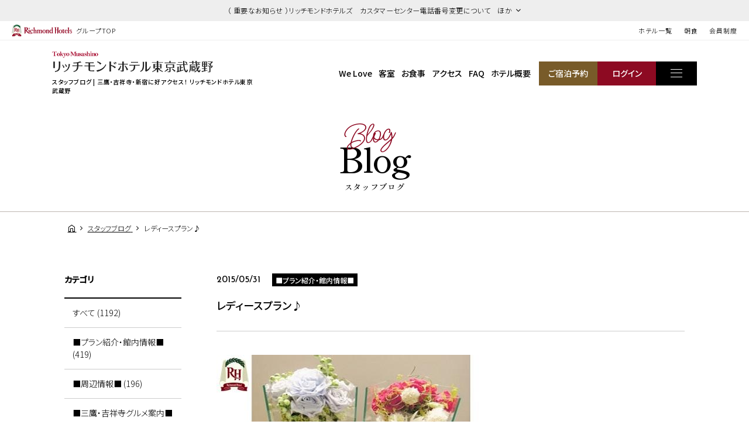

--- FILE ---
content_type: text/html; charset=UTF-8
request_url: https://richmondhotel.jp/musashino/blog/3851/?y=2015&m=5
body_size: 94468
content:
<!DOCTYPE html>
<html class="mouse lower modern chrome" lang="ja">
<head prefix="og: http://ogp.me/ns# fb: http://ogp.me/ns/fb# website: http://ogp.me/ns/website#">
	<meta charset="utf-8">
	<title>レディースプラン♪ | 【三鷹・新宿に好アクセス】リッチモンドホテル 東京武蔵野 【公式】</title>
	<meta name="keywords" content="三鷹,吉祥寺,新宿,東京武蔵野,ホテル,ビジネスホテル,リッチモンドホテル,スタッフブログ">
	<meta name="description" content="三鷹の森ジブリ美術館近くのホテルならリッチモンドホテル東京武蔵野。公式サイトからの予約でベストレート保証！全室Wi-Fi無料で、ビジネス・観光の拠点に最適です。レディースプラン♪についてのページです。">
		<meta name="viewport" content="width=device-width, initial-scale=0.0, minimum-scale=1.0">
		<meta name="format-detection" content="telephone=no">
	<link rel="index" href="https://richmondhotel.jp/musashino/">
	<link rel="canonical" href="http://richmondhotel.jp/musashino/blog/3851/">

	<!-- Google Tag Manager -->
<script>(function(w,d,s,l,i){w[l]=w[l]||[];w[l].push({'gtm.start':
new Date().getTime(),event:'gtm.js'});var f=d.getElementsByTagName(s)[0],
j=d.createElement(s),dl=l!='dataLayer'?'&l='+l:'';j.async=true;j.src=
'https://www.googletagmanager.com/gtm.js?id='+i+dl;f.parentNode.insertBefore(j,f);
})(window,document,'script','dataLayer','GTM-W8SGKWR');</script>
<!-- End Google Tag Manager -->

			<!-- favicon -->
		<link rel="shortcut icon" href="https://richmondhotel.jp/favicon.ico">
	
			<!-- apple-touch-icon -->
		<link rel="apple-touch-icon" href="https://richmondhotel.jp/apple-touch-icon.png">
			<link rel='dns-prefetch' href='//www.googletagmanager.com'/>
	<link rel='dns-prefetch' href='//code.jquery.com'/>
	<link rel='dns-prefetch' href='//cdn.jsdelivr.net'/>

	<!-- Open graph tags -->
		<meta property="fb:app_id" content="">
	<meta property="og:site_name" content="タイトルが入ります">
	<meta property="og:title" content="レディースプラン♪ | 【三鷹・新宿に好アクセス】リッチモンドホテル 東京武蔵野 【公式】">
	<meta property="og:type" content="website">
	<meta property="og:url" content="http://richmondhotel.jp/musashino/blog/3851/">
	<meta property="og:description" content="三鷹の森ジブリ美術館近くのホテルならリッチモンドホテル東京武蔵野。公式サイトからの予約でベストレート保証！全室Wi-Fi無料で、ビジネス・観光の拠点に最適です。レディースプラン♪についてのページです。">
			        <meta property="og:image" content="http://richmondhotel.jp/datas/images/2023/03/25/f9429a38c7881983012174f3d92334ff34d42445.jpg">
			<meta name="twitter:card" content="summary_large_image">

	<!-- shutto翻訳設置用 -->
		<script src="https://d.shutto-translation.com/trans.js?id=22002"></script>
		<!-- *** stylesheet *** -->
<style rel="stylesheet" media="all">
/* default.css */
html,article,aside,audio,blockquote,body,dd,dialog,div,dl,dt,fieldset,figure,footer,form,h1,h2,h3,h4,h5,h6,header,hgroup,input,li,mark,menu,nav,ol,p,pre,section,td,textarea,th,time,ul,video,main{margin:0;padding:0;word-wrap:break-word;overflow-wrap:break-word;-webkit-font-feature-settings:"palt";font-feature-settings:"palt"}address,caption,cite,code,dfn,em,strong,th,var{font-style:normal;word-wrap:break-word;overflow-wrap:break-word}table{border-collapse:collapse;border-spacing:0}caption,th{text-align:left}q:after,q:before{content:""}embed,object{vertical-align:top}hr,legend{display:none}h1,h2,h3,h4,h5,h6{font-size:100%;font-weight:normal;}abbr,acronym,fieldset,img{border:0}li{list-style-type:none}sup{vertical-align:super;font-size:0.5em}img{vertical-align:top}i{font-style:normal}svg{vertical-align:middle}article,aside,dialog,figure,footer,header,hgroup,nav,section,main{display:block}nav,ul{list-style:none}
</style>
<link href="https://richmondhotel.jp/files/css/global_common.css?v=20250522171032" rel="stylesheet" media="all">
<link href="https://richmondhotel.jp/files/css/bb_common.css?v=20250311201704" rel="stylesheet" media="all">
<link href="https://richmondhotel.jp/files/css/bb_blog.css?v=20250304115006" rel="stylesheet" media="all">
<!-- *** javascript *** -->
<!-- jquery-3.4.1　-->
<script src="https://code.jquery.com/jquery-3.4.1.min.js" integrity="sha256-CSXorXvZcTkaix6Yvo6HppcZGetbYMGWSFlBw8HfCJo=" crossorigin="anonymous"></script>

<script>
// config.js
var $body,$page,$changeImg,$doc=$(document),$w=$(window),$html=$("html"),abi={bp_tab:1023,bp_sp:767,pc:"",tab:"",sp:"",pcView:"",tabView:"",spView:"",finish:"",deviceWidth:"",deviceHeight:"",sT:"",ie9:!!$html.hasClass("ie9"),ie8:!!$html.hasClass("ie8"),ie10:!!$html.hasClass("ie10"),ie11:!!$html.hasClass("ie11"),edge:!!$html.hasClass("edge"),ua_mouse:!!$html.hasClass("mouse"),ua_touch:!!$html.hasClass("touch"),ua_phone:!!$html.hasClass("phone")},rwdFunctions={checkValue:function(){abi.deviceWidth=abi.ie8?$w.width():window.innerWidth,abi.deviceHeight=$w.height(),abi.pc=!!(abi.ie8||abi.deviceWidth>abi.bp_tab),abi.tab=!abi.ie8&&abi.deviceWidth<=abi.bp_tab&&abi.deviceWidth>abi.bp_sp,abi.sp=!abi.ie8&&abi.deviceWidth<=abi.bp_sp},fooLoad:function(i){i.each(function(){$(this).attr("src",$(this).data("img"))})},loadImg:function(){abi.finish=!!(abi.pcView&&abi.tabView&&abi.spView),abi.ie8||abi.finish?abi.pcView||(abi.pcView=!0):abi.pc||abi.tab?(abi.pcView&&abi.tabView||rwdFunctions.fooLoad($("img.load_pc-tab")),abi.pc&&!abi.pcView&&(rwdFunctions.fooLoad($("img.load_pc")),abi.pcView=!0),abi.tab&&!abi.tabView&&(rwdFunctions.fooLoad($("img.load_tab-sp")),abi.tabView=!0)):abi.spView||(rwdFunctions.fooLoad($("img.load_sp,img.load_tab-sp")),abi.spView=!0)},changeImg:function(){if(!abi.ie8)for(var i=0;i<=$changeImg.length-1;i++)$changeImg.eq(i).is(".custom")?abi.deviceWidth>$changeImg.eq(i).data("custom")?$changeImg.eq(i).attr("src",$changeImg.eq(i).data("img")):$changeImg.eq(i).attr("src",$changeImg.eq(i).data("img").replace("-before","-after")):$changeImg.eq(i).is(".tab,.all")?$changeImg.eq(i).is(".tab")?abi.pc?$changeImg.eq(i).attr("src",$changeImg.eq(i).data("img")):$changeImg.eq(i).attr("src",$changeImg.eq(i).data("img").replace("-pc","-tab")):$changeImg.eq(i).is(".all")&&(abi.pc?$changeImg.eq(i).attr("src",$changeImg.eq(i).data("img")):abi.tab?$changeImg.eq(i).attr("src",$changeImg.eq(i).data("img").replace("-pc","-tab")):abi.sp&&$changeImg.eq(i).attr("src",$changeImg.eq(i).data("img").replace("-pc","-sp"))):abi.sp?$changeImg.eq(i).attr("src",$changeImg.eq(i).data("img").replace("-pc","-sp")):$changeImg.eq(i).attr("src",$changeImg.eq(i).data("img"))},adjustFsz:function(){abi.sp&&(abi.deviceHeight>abi.deviceWidth?(p=abi.deviceWidth/3.5,$page.css("fontSize",p+"%")):$page.css("fontSize",""))},settingRwd:function(){rwdFunctions.checkValue(),rwdFunctions.changeImg(),rwdFunctions.loadImg(),rwdFunctions.adjustFsz()}};$.fn.superResize=function(i){var a=$.extend({loadAction:!0,resizeAfter:function(){}},i);a.loadAction&&("interactive"!==document.readyState&&"complete"!==document.readyState||a.resizeAfter());var e=!1,t=abi.deviceWidth;return this.resize(function(){!1!==e&&clearTimeout(e),e=setTimeout(function(){t!=abi.deviceWidth&&(a.resizeAfter(),t=abi.deviceWidth)},300)}),this},$.fn.firstLoad=function(i){var a=$.extend({pc:function(){},pc_tab:function(){},tab:function(){},tab_sp:function(){},sp:function(){}},i),e=[];return this.superResize({resizeAfter:function(){setTimeout(function(){1!=e[0]&&abi.pcView&&(a.pc(),e[0]=!0),(1!=e[1]&&abi.pcView||1!=e[1]&&abi.tabView)&&(a.pc_tab(),e[1]=!0),1!=e[2]&&abi.tabView&&(a.tab(),e[2]=!0),(1!=e[3]&&abi.tabView||1!=e[3]&&abi.spView)&&(a.tab_sp(),e[3]=!0),1!=e[4]&&abi.spView&&(a.sp(),e[4]=!0)},200)}}),this},$.fn.hasAttr=function(i){var a=this.attr(i);return void 0!==a&&!1!==a},document.addEventListener("DOMContentLoaded",function(i){$body=$("body"),$page=$("#abi_page"),$changeImg=$("img.change_img"),rwdFunctions.settingRwd(),abi.ie8&&rwdFunctions.fooLoad($("img.change_img,img.load_pc,img.load_pc-tab")),abi.ua_phone||$('a[href^="tel:"]').wrapInner('<span class="tel"></span>').children("span").unwrap(),abi.ua_touch&&$page.find("*").on({touchstart:function(){$(this).addClass("touchstart").removeClass("touchend")},touchend:function(){$(this).addClass("touchend").removeClass("touchstart")}}),$w.on({load:function(){$w.trigger("resize").trigger("scroll")},resize:function(){rwdFunctions.checkValue()},scroll:function(){abi.sT=$w.scrollTop()}}).superResize({loadAction:!1,resizeAfter:function(){rwdFunctions.settingRwd()}})});
</script>
<script src="https://richmondhotel.jp/files/js/bb_common.min.js?v=20250306155627"></script>
</head>

<body id="blog_detail">
<!-- Google Tag Manager (noscript) -->
<noscript><iframe src="https://www.googletagmanager.com/ns.html?id=GTM-W8SGKWR"
height="0" width="0" style="display:none;visibility:hidden"></iframe></noscript>
<!-- End Google Tag Manager (noscript) -->
<div id="abi_page">
	<header id="global_header">
						<div class="con_g_information">
                    <!-- 記事が複数だった時 -->
                    <p class="st accordion "><span>（ 重要なお知らせ ）リッチモンドホテルズ　カスタマーセンター電話番号変更について　ほか</span></p>
            <div class="box_inf" >
                <ul>
	                		                                        <li>
                            <a href="/news/20603968548/" class="over">（ 重要なお知らせ ）リッチモンドホテルズ　カスタマーセンター電話番号変更について</a>
                        </li>
                    		                                        <li>
                            <a href="/news/20603968363/" class="over">会員カードの廃止＆会員移行手続きについてのお知らせ</a>
                        </li>
                                    </ul>
                <p class="ic_close"><i id="js-g_infClose" class="icon-close"></i></p>
            </div>
        	</div><!-- /.con_g_information -->
    	<div class="con_g_header view_pc-tab">
		<p class="logo"><a href="https://richmondhotel.jp/" class="over"><img src="https://richmondhotel.jp/files/images/header/logo.svg" alt="Richmond Hotels" width="103" height="20"><em>グループTOP</em></a></p>
		<ul>
			<li><a href="https://richmondhotel.jp/hotels/" target="_blank">ホテル一覧</a></li>
			<!-- <li><a href="https://richmondhotel.jp/plan/" target="_blank">特集プラン</a></li> -->
			<li><a href="https://richmondhotel.jp/breakfast/" target="_blank">朝食</a></li>
			<li><a href="https://richmondhotel.jp/club/" target="_blank">会員制度</a></li>

		</ul>
	</div><!-- /.con_g_header -->
</header><!-- /#global_header -->
	<div id="js-loading" style="position:fixed;left:0;top:0;width:100%;height:100%;z-index:100000;background:#fff;"></div>
<script>
	$(function(){
		$('#js-loading').delay(300).fadeOut(500);
	});
</script>
<header id="header">
	<div class="con_header">
		<div class="box_logo">
			<p class="logo">
												                    <a href="https://richmondhotel.jp/musashino/" class="over">
                        <img src="/datas/cache/images/2025/03/06/500x70_ea1e9d427fb5664c32c517a73e421e58_92d349ea1cfda6d9ea7046daf83303ad2d901b21.png" alt="リッチモンドホテル東京武蔵野" width="275" height="35" loading="lazy">
                    </a>
				            </p>
			<h1>スタッフブログ | 三鷹・吉祥寺・新宿に好アクセス！ リッチモンドホテル東京武蔵野</h1>
		</div>
		<nav id="gnav">
			<ul class="view_pc-tab">
				<li><a href="https://richmondhotel.jp/musashino/welove/">We Love</a></li>
				<li><a href="https://richmondhotel.jp/musashino/rooms/">客室</a></li>
				<li><a href="https://richmondhotel.jp/musashino/dishes/">お食事</a></li>
				<li><a href="https://richmondhotel.jp/musashino/access/">アクセス</a></li>
								<li><span class="talkappi-faq-icon">FAQ</span></li>
                				<li><a href="https://richmondhotel.jp/musashino/guide/">ホテル概要</a></li>
                				<li class="rsv"><a href="https://booking.richmondhotel.jp/booking/result?code=0190d8cc-ef02-7663-b543-9d9953844206&type=plan" target="_blank"><span>ご宿泊予約</span></a></li>
				<li class="login"><a href="https://booking.richmondhotel.jp/my-account/profile?code=0190d8cc-ef02-7663-b543-9d9953844206" target="_blank"><span>ログイン</span></a></li>
			</ul>
			<p class="btn js-menuBtn over"><span></span></p>
		</nav>
	</div>
</header><!-- /#header -->    <main id="contents">

        <div class="con_title subpage">
            <h2><span>blog<i>Blog</i></span><em>スタッフブログ</em></h2>
        </div><!-- .con_title -->

        <!-- パンくず -->
        <ul class="topicpath" vocab="https://schema.org/" typeof="BreadcrumbList">
            <li property="itemListElement" typeof="ListItem">
                <a property="item" href="https://richmondhotel.jp/musashino/" typeof="WebPage">
                    <span property="name"><i class="icon-home"></i></span>
                </a>
                <meta property="position" content="1">
            </li>
            <li property="itemListElement" typeof="ListItem">
                <a property="item" href="https://richmondhotel.jp/musashino/blog/" typeof="WebPage">
                    <span property="name">スタッフブログ</span>
                </a>
                <meta property="position" content="2">
            </li>
            <li property="itemListElement" typeof="ListItem">
                <span property="name">レディースプラン♪</span>
                <meta property="position" content="3">
            </li>
        </ul><!-- .topicpath -->

        <div class="con_news">
			<div class="main">
    <div class="box_st">
        <p class="info">
            <span>2015/05/31</span>
                                                            <em>■プラン紹介・館内情報■</em>
                                    </p>
        <p class="st">レディースプラン♪</p>
    </div>
    <div class="box_det">
            	            <p class="img_single">
            <img src="/datas/images/2022/12/20/00786002d8ed1f0807497dfd391e361285e1c951.jpeg" alt="">
            <em></em>
        </p><!-- img_single -->
		    <p class="txt" data-cms-field="customblock.visual1__724dc69aaa5cc7800fffd59a46fc36f3">
    <br />
皆さまこんにちは。<br />
本日は女性に嬉しいレディースプランをご紹介します！<br />
<br />
レディースプランでは、国産ナチュラルコスメブランド「ゼミド」の<br />
アメニティ１０種類プレゼントに加え、<br />
パナソニック製ナノイーを無料貸し出ししております。<br />
<br />
ゼミドのアメニティは天然由来の原料を使用しており、<br />
お肌への負担も少ないので安心してお使いいただけます。<br />
ローズゼラニウムの優しい香りが心も体もリラックスさせてくれます！<br />
パッケージが可愛いのも嬉しいですね♪<br />
<br />
ナノイーは寝ながら肌を潤しキメを整えてくれます。<br />
また、髪のキューティクルを引き締める効果もあるんです！<br />
アロマはカモミールの香りをご用意しております。<br />
カモミールはイライラや不安を解消し、心地よくしてくれることから、<br />
欧米ではカウンセリングの治療薬としても使用されているそうです。<br />
<br />
女性の皆さま、ぜひレディースプランで<br />
リラックスした一晩をお過ごしくださいませ。<br />
</p>
    </div>
    <div class="box_pager_detail">
                    <p class="prev">
            <a href="https://richmondhotel.jp/musashino/blog/3850/">
                <span>☆菖蒲まつり☆</span>
            </a>
        </p>
    
            <p class="next">
            <a href="https://richmondhotel.jp/musashino/blog/3852/">
                <span>等々力渓谷</span>
            </a>
        </p>
    
    </div>
    <div class="box_pager_lnk">
        <p class="btn c_btn"><a href="https://richmondhotel.jp/musashino/blog/" class="over">記事一覧に戻る</a></p>
    </div>
</div><!-- /.main -->
			<div class="side">
    <div class="box_side category">
        <p class="st">カテゴリ</p>
		<ul>
			<li class="active">
				<a href="https://richmondhotel.jp/musashino/blog/">すべて (1192)</a>
			</li>

								<li class="">
						<a href="https://richmondhotel.jp/musashino/blog/?category=82 ">
							■プラン紹介・館内情報■ (419)
						</a>
					</li>
									<li class="">
						<a href="https://richmondhotel.jp/musashino/blog/?category=83 ">
							■周辺情報■ (196)
						</a>
					</li>
									<li class="">
						<a href="https://richmondhotel.jp/musashino/blog/?category=84 ">
							■三鷹・吉祥寺グルメ案内■ (195)
						</a>
					</li>
									<li class="">
						<a href="https://richmondhotel.jp/musashino/blog/?category=85 ">
							■イベント情報■ (155)
						</a>
					</li>
									<li class="">
						<a href="https://richmondhotel.jp/musashino/blog/?category=86 ">
							■観光スポット■ (103)
						</a>
					</li>
									<li class="">
						<a href="https://richmondhotel.jp/musashino/blog/?category=87 ">
							■スタッフのつぶやき■ (109)
						</a>
					</li>
									<li class="">
						<a href="https://richmondhotel.jp/musashino/blog/?category=88 ">
							■近隣大学情報■ (8)
						</a>
					</li>
									<li class="">
						<a href="https://richmondhotel.jp/musashino/blog/?category=194 ">
							■受験情報■ (7)
						</a>
					</li>
						</ul>
	</div>

        <div class="box_side archive">
        <p class="st">アーカイブ</p>
                    <div class="wrp_side">
                <p class="sst accordion active"><span>2026年の記事</span></p>
                <ul>
                    <li><a href="https://richmondhotel.jp/musashino/blog/?year=2026">すべて (5)</a></li>
                                                                <li>
                            <a href="https://richmondhotel.jp/musashino/blog/?year=2026&amp;month=1">
                                2026年1月 (5)
                            </a>
                        </li>
                                    </ul>
            </div>
                    <div class="wrp_side">
                <p class="sst accordion "><span>2025年の記事</span></p>
                <ul>
                    <li><a href="https://richmondhotel.jp/musashino/blog/?year=2025">すべて (70)</a></li>
                                                                <li>
                            <a href="https://richmondhotel.jp/musashino/blog/?year=2025&amp;month=12">
                                2025年12月 (7)
                            </a>
                        </li>
                                                                <li>
                            <a href="https://richmondhotel.jp/musashino/blog/?year=2025&amp;month=11">
                                2025年11月 (6)
                            </a>
                        </li>
                                                                <li>
                            <a href="https://richmondhotel.jp/musashino/blog/?year=2025&amp;month=10">
                                2025年10月 (6)
                            </a>
                        </li>
                                                                <li>
                            <a href="https://richmondhotel.jp/musashino/blog/?year=2025&amp;month=9">
                                2025年9月 (8)
                            </a>
                        </li>
                                                                <li>
                            <a href="https://richmondhotel.jp/musashino/blog/?year=2025&amp;month=8">
                                2025年8月 (8)
                            </a>
                        </li>
                                                                <li>
                            <a href="https://richmondhotel.jp/musashino/blog/?year=2025&amp;month=7">
                                2025年7月 (6)
                            </a>
                        </li>
                                                                <li>
                            <a href="https://richmondhotel.jp/musashino/blog/?year=2025&amp;month=6">
                                2025年6月 (5)
                            </a>
                        </li>
                                                                <li>
                            <a href="https://richmondhotel.jp/musashino/blog/?year=2025&amp;month=5">
                                2025年5月 (4)
                            </a>
                        </li>
                                                                <li>
                            <a href="https://richmondhotel.jp/musashino/blog/?year=2025&amp;month=4">
                                2025年4月 (5)
                            </a>
                        </li>
                                                                <li>
                            <a href="https://richmondhotel.jp/musashino/blog/?year=2025&amp;month=3">
                                2025年3月 (3)
                            </a>
                        </li>
                                                                <li>
                            <a href="https://richmondhotel.jp/musashino/blog/?year=2025&amp;month=2">
                                2025年2月 (7)
                            </a>
                        </li>
                                                                <li>
                            <a href="https://richmondhotel.jp/musashino/blog/?year=2025&amp;month=1">
                                2025年1月 (5)
                            </a>
                        </li>
                                    </ul>
            </div>
                    <div class="wrp_side">
                <p class="sst accordion "><span>2024年の記事</span></p>
                <ul>
                    <li><a href="https://richmondhotel.jp/musashino/blog/?year=2024">すべて (58)</a></li>
                                                                <li>
                            <a href="https://richmondhotel.jp/musashino/blog/?year=2024&amp;month=12">
                                2024年12月 (9)
                            </a>
                        </li>
                                                                <li>
                            <a href="https://richmondhotel.jp/musashino/blog/?year=2024&amp;month=11">
                                2024年11月 (8)
                            </a>
                        </li>
                                                                <li>
                            <a href="https://richmondhotel.jp/musashino/blog/?year=2024&amp;month=10">
                                2024年10月 (6)
                            </a>
                        </li>
                                                                <li>
                            <a href="https://richmondhotel.jp/musashino/blog/?year=2024&amp;month=9">
                                2024年9月 (9)
                            </a>
                        </li>
                                                                <li>
                            <a href="https://richmondhotel.jp/musashino/blog/?year=2024&amp;month=8">
                                2024年8月 (2)
                            </a>
                        </li>
                                                                <li>
                            <a href="https://richmondhotel.jp/musashino/blog/?year=2024&amp;month=7">
                                2024年7月 (6)
                            </a>
                        </li>
                                                                <li>
                            <a href="https://richmondhotel.jp/musashino/blog/?year=2024&amp;month=6">
                                2024年6月 (5)
                            </a>
                        </li>
                                                                <li>
                            <a href="https://richmondhotel.jp/musashino/blog/?year=2024&amp;month=5">
                                2024年5月 (6)
                            </a>
                        </li>
                                                                <li>
                            <a href="https://richmondhotel.jp/musashino/blog/?year=2024&amp;month=4">
                                2024年4月 (1)
                            </a>
                        </li>
                                                                <li>
                            <a href="https://richmondhotel.jp/musashino/blog/?year=2024&amp;month=3">
                                2024年3月 (3)
                            </a>
                        </li>
                                                                <li>
                            <a href="https://richmondhotel.jp/musashino/blog/?year=2024&amp;month=2">
                                2024年2月 (1)
                            </a>
                        </li>
                                                                <li>
                            <a href="https://richmondhotel.jp/musashino/blog/?year=2024&amp;month=1">
                                2024年1月 (2)
                            </a>
                        </li>
                                    </ul>
            </div>
                    <div class="wrp_side">
                <p class="sst accordion "><span>2023年の記事</span></p>
                <ul>
                    <li><a href="https://richmondhotel.jp/musashino/blog/?year=2023">すべて (57)</a></li>
                                                                <li>
                            <a href="https://richmondhotel.jp/musashino/blog/?year=2023&amp;month=12">
                                2023年12月 (5)
                            </a>
                        </li>
                                                                <li>
                            <a href="https://richmondhotel.jp/musashino/blog/?year=2023&amp;month=11">
                                2023年11月 (5)
                            </a>
                        </li>
                                                                <li>
                            <a href="https://richmondhotel.jp/musashino/blog/?year=2023&amp;month=9">
                                2023年9月 (3)
                            </a>
                        </li>
                                                                <li>
                            <a href="https://richmondhotel.jp/musashino/blog/?year=2023&amp;month=8">
                                2023年8月 (3)
                            </a>
                        </li>
                                                                <li>
                            <a href="https://richmondhotel.jp/musashino/blog/?year=2023&amp;month=7">
                                2023年7月 (4)
                            </a>
                        </li>
                                                                <li>
                            <a href="https://richmondhotel.jp/musashino/blog/?year=2023&amp;month=6">
                                2023年6月 (7)
                            </a>
                        </li>
                                                                <li>
                            <a href="https://richmondhotel.jp/musashino/blog/?year=2023&amp;month=5">
                                2023年5月 (7)
                            </a>
                        </li>
                                                                <li>
                            <a href="https://richmondhotel.jp/musashino/blog/?year=2023&amp;month=4">
                                2023年4月 (8)
                            </a>
                        </li>
                                                                <li>
                            <a href="https://richmondhotel.jp/musashino/blog/?year=2023&amp;month=3">
                                2023年3月 (7)
                            </a>
                        </li>
                                                                <li>
                            <a href="https://richmondhotel.jp/musashino/blog/?year=2023&amp;month=2">
                                2023年2月 (5)
                            </a>
                        </li>
                                                                <li>
                            <a href="https://richmondhotel.jp/musashino/blog/?year=2023&amp;month=1">
                                2023年1月 (3)
                            </a>
                        </li>
                                    </ul>
            </div>
                    <div class="wrp_side">
                <p class="sst accordion "><span>2022年の記事</span></p>
                <ul>
                    <li><a href="https://richmondhotel.jp/musashino/blog/?year=2022">すべて (56)</a></li>
                                                                <li>
                            <a href="https://richmondhotel.jp/musashino/blog/?year=2022&amp;month=12">
                                2022年12月 (2)
                            </a>
                        </li>
                                                                <li>
                            <a href="https://richmondhotel.jp/musashino/blog/?year=2022&amp;month=11">
                                2022年11月 (1)
                            </a>
                        </li>
                                                                <li>
                            <a href="https://richmondhotel.jp/musashino/blog/?year=2022&amp;month=10">
                                2022年10月 (4)
                            </a>
                        </li>
                                                                <li>
                            <a href="https://richmondhotel.jp/musashino/blog/?year=2022&amp;month=9">
                                2022年9月 (8)
                            </a>
                        </li>
                                                                <li>
                            <a href="https://richmondhotel.jp/musashino/blog/?year=2022&amp;month=8">
                                2022年8月 (5)
                            </a>
                        </li>
                                                                <li>
                            <a href="https://richmondhotel.jp/musashino/blog/?year=2022&amp;month=7">
                                2022年7月 (3)
                            </a>
                        </li>
                                                                <li>
                            <a href="https://richmondhotel.jp/musashino/blog/?year=2022&amp;month=6">
                                2022年6月 (7)
                            </a>
                        </li>
                                                                <li>
                            <a href="https://richmondhotel.jp/musashino/blog/?year=2022&amp;month=5">
                                2022年5月 (6)
                            </a>
                        </li>
                                                                <li>
                            <a href="https://richmondhotel.jp/musashino/blog/?year=2022&amp;month=4">
                                2022年4月 (6)
                            </a>
                        </li>
                                                                <li>
                            <a href="https://richmondhotel.jp/musashino/blog/?year=2022&amp;month=3">
                                2022年3月 (5)
                            </a>
                        </li>
                                                                <li>
                            <a href="https://richmondhotel.jp/musashino/blog/?year=2022&amp;month=2">
                                2022年2月 (4)
                            </a>
                        </li>
                                                                <li>
                            <a href="https://richmondhotel.jp/musashino/blog/?year=2022&amp;month=1">
                                2022年1月 (5)
                            </a>
                        </li>
                                    </ul>
            </div>
                    <div class="wrp_side">
                <p class="sst accordion "><span>2021年の記事</span></p>
                <ul>
                    <li><a href="https://richmondhotel.jp/musashino/blog/?year=2021">すべて (79)</a></li>
                                                                <li>
                            <a href="https://richmondhotel.jp/musashino/blog/?year=2021&amp;month=12">
                                2021年12月 (6)
                            </a>
                        </li>
                                                                <li>
                            <a href="https://richmondhotel.jp/musashino/blog/?year=2021&amp;month=11">
                                2021年11月 (3)
                            </a>
                        </li>
                                                                <li>
                            <a href="https://richmondhotel.jp/musashino/blog/?year=2021&amp;month=10">
                                2021年10月 (4)
                            </a>
                        </li>
                                                                <li>
                            <a href="https://richmondhotel.jp/musashino/blog/?year=2021&amp;month=9">
                                2021年9月 (6)
                            </a>
                        </li>
                                                                <li>
                            <a href="https://richmondhotel.jp/musashino/blog/?year=2021&amp;month=8">
                                2021年8月 (6)
                            </a>
                        </li>
                                                                <li>
                            <a href="https://richmondhotel.jp/musashino/blog/?year=2021&amp;month=7">
                                2021年7月 (6)
                            </a>
                        </li>
                                                                <li>
                            <a href="https://richmondhotel.jp/musashino/blog/?year=2021&amp;month=6">
                                2021年6月 (7)
                            </a>
                        </li>
                                                                <li>
                            <a href="https://richmondhotel.jp/musashino/blog/?year=2021&amp;month=5">
                                2021年5月 (7)
                            </a>
                        </li>
                                                                <li>
                            <a href="https://richmondhotel.jp/musashino/blog/?year=2021&amp;month=4">
                                2021年4月 (9)
                            </a>
                        </li>
                                                                <li>
                            <a href="https://richmondhotel.jp/musashino/blog/?year=2021&amp;month=3">
                                2021年3月 (9)
                            </a>
                        </li>
                                                                <li>
                            <a href="https://richmondhotel.jp/musashino/blog/?year=2021&amp;month=2">
                                2021年2月 (8)
                            </a>
                        </li>
                                                                <li>
                            <a href="https://richmondhotel.jp/musashino/blog/?year=2021&amp;month=1">
                                2021年1月 (8)
                            </a>
                        </li>
                                    </ul>
            </div>
                    <div class="wrp_side">
                <p class="sst accordion "><span>2020年の記事</span></p>
                <ul>
                    <li><a href="https://richmondhotel.jp/musashino/blog/?year=2020">すべて (107)</a></li>
                                                                <li>
                            <a href="https://richmondhotel.jp/musashino/blog/?year=2020&amp;month=12">
                                2020年12月 (9)
                            </a>
                        </li>
                                                                <li>
                            <a href="https://richmondhotel.jp/musashino/blog/?year=2020&amp;month=11">
                                2020年11月 (5)
                            </a>
                        </li>
                                                                <li>
                            <a href="https://richmondhotel.jp/musashino/blog/?year=2020&amp;month=10">
                                2020年10月 (8)
                            </a>
                        </li>
                                                                <li>
                            <a href="https://richmondhotel.jp/musashino/blog/?year=2020&amp;month=9">
                                2020年9月 (9)
                            </a>
                        </li>
                                                                <li>
                            <a href="https://richmondhotel.jp/musashino/blog/?year=2020&amp;month=8">
                                2020年8月 (10)
                            </a>
                        </li>
                                                                <li>
                            <a href="https://richmondhotel.jp/musashino/blog/?year=2020&amp;month=7">
                                2020年7月 (14)
                            </a>
                        </li>
                                                                <li>
                            <a href="https://richmondhotel.jp/musashino/blog/?year=2020&amp;month=6">
                                2020年6月 (10)
                            </a>
                        </li>
                                                                <li>
                            <a href="https://richmondhotel.jp/musashino/blog/?year=2020&amp;month=3">
                                2020年3月 (12)
                            </a>
                        </li>
                                                                <li>
                            <a href="https://richmondhotel.jp/musashino/blog/?year=2020&amp;month=2">
                                2020年2月 (15)
                            </a>
                        </li>
                                                                <li>
                            <a href="https://richmondhotel.jp/musashino/blog/?year=2020&amp;month=1">
                                2020年1月 (15)
                            </a>
                        </li>
                                    </ul>
            </div>
                    <div class="wrp_side">
                <p class="sst accordion "><span>2019年の記事</span></p>
                <ul>
                    <li><a href="https://richmondhotel.jp/musashino/blog/?year=2019">すべて (197)</a></li>
                                                                <li>
                            <a href="https://richmondhotel.jp/musashino/blog/?year=2019&amp;month=12">
                                2019年12月 (15)
                            </a>
                        </li>
                                                                <li>
                            <a href="https://richmondhotel.jp/musashino/blog/?year=2019&amp;month=11">
                                2019年11月 (16)
                            </a>
                        </li>
                                                                <li>
                            <a href="https://richmondhotel.jp/musashino/blog/?year=2019&amp;month=10">
                                2019年10月 (12)
                            </a>
                        </li>
                                                                <li>
                            <a href="https://richmondhotel.jp/musashino/blog/?year=2019&amp;month=9">
                                2019年9月 (17)
                            </a>
                        </li>
                                                                <li>
                            <a href="https://richmondhotel.jp/musashino/blog/?year=2019&amp;month=8">
                                2019年8月 (17)
                            </a>
                        </li>
                                                                <li>
                            <a href="https://richmondhotel.jp/musashino/blog/?year=2019&amp;month=7">
                                2019年7月 (18)
                            </a>
                        </li>
                                                                <li>
                            <a href="https://richmondhotel.jp/musashino/blog/?year=2019&amp;month=6">
                                2019年6月 (17)
                            </a>
                        </li>
                                                                <li>
                            <a href="https://richmondhotel.jp/musashino/blog/?year=2019&amp;month=5">
                                2019年5月 (17)
                            </a>
                        </li>
                                                                <li>
                            <a href="https://richmondhotel.jp/musashino/blog/?year=2019&amp;month=4">
                                2019年4月 (17)
                            </a>
                        </li>
                                                                <li>
                            <a href="https://richmondhotel.jp/musashino/blog/?year=2019&amp;month=3">
                                2019年3月 (16)
                            </a>
                        </li>
                                                                <li>
                            <a href="https://richmondhotel.jp/musashino/blog/?year=2019&amp;month=2">
                                2019年2月 (18)
                            </a>
                        </li>
                                                                <li>
                            <a href="https://richmondhotel.jp/musashino/blog/?year=2019&amp;month=1">
                                2019年1月 (17)
                            </a>
                        </li>
                                    </ul>
            </div>
                    <div class="wrp_side">
                <p class="sst accordion "><span>2018年の記事</span></p>
                <ul>
                    <li><a href="https://richmondhotel.jp/musashino/blog/?year=2018">すべて (158)</a></li>
                                                                <li>
                            <a href="https://richmondhotel.jp/musashino/blog/?year=2018&amp;month=12">
                                2018年12月 (13)
                            </a>
                        </li>
                                                                <li>
                            <a href="https://richmondhotel.jp/musashino/blog/?year=2018&amp;month=11">
                                2018年11月 (11)
                            </a>
                        </li>
                                                                <li>
                            <a href="https://richmondhotel.jp/musashino/blog/?year=2018&amp;month=10">
                                2018年10月 (14)
                            </a>
                        </li>
                                                                <li>
                            <a href="https://richmondhotel.jp/musashino/blog/?year=2018&amp;month=9">
                                2018年9月 (14)
                            </a>
                        </li>
                                                                <li>
                            <a href="https://richmondhotel.jp/musashino/blog/?year=2018&amp;month=8">
                                2018年8月 (16)
                            </a>
                        </li>
                                                                <li>
                            <a href="https://richmondhotel.jp/musashino/blog/?year=2018&amp;month=7">
                                2018年7月 (11)
                            </a>
                        </li>
                                                                <li>
                            <a href="https://richmondhotel.jp/musashino/blog/?year=2018&amp;month=6">
                                2018年6月 (14)
                            </a>
                        </li>
                                                                <li>
                            <a href="https://richmondhotel.jp/musashino/blog/?year=2018&amp;month=5">
                                2018年5月 (14)
                            </a>
                        </li>
                                                                <li>
                            <a href="https://richmondhotel.jp/musashino/blog/?year=2018&amp;month=4">
                                2018年4月 (14)
                            </a>
                        </li>
                                                                <li>
                            <a href="https://richmondhotel.jp/musashino/blog/?year=2018&amp;month=3">
                                2018年3月 (11)
                            </a>
                        </li>
                                                                <li>
                            <a href="https://richmondhotel.jp/musashino/blog/?year=2018&amp;month=2">
                                2018年2月 (11)
                            </a>
                        </li>
                                                                <li>
                            <a href="https://richmondhotel.jp/musashino/blog/?year=2018&amp;month=1">
                                2018年1月 (15)
                            </a>
                        </li>
                                    </ul>
            </div>
                    <div class="wrp_side">
                <p class="sst accordion "><span>2017年の記事</span></p>
                <ul>
                    <li><a href="https://richmondhotel.jp/musashino/blog/?year=2017">すべて (148)</a></li>
                                                                <li>
                            <a href="https://richmondhotel.jp/musashino/blog/?year=2017&amp;month=12">
                                2017年12月 (6)
                            </a>
                        </li>
                                                                <li>
                            <a href="https://richmondhotel.jp/musashino/blog/?year=2017&amp;month=11">
                                2017年11月 (17)
                            </a>
                        </li>
                                                                <li>
                            <a href="https://richmondhotel.jp/musashino/blog/?year=2017&amp;month=10">
                                2017年10月 (12)
                            </a>
                        </li>
                                                                <li>
                            <a href="https://richmondhotel.jp/musashino/blog/?year=2017&amp;month=9">
                                2017年9月 (14)
                            </a>
                        </li>
                                                                <li>
                            <a href="https://richmondhotel.jp/musashino/blog/?year=2017&amp;month=8">
                                2017年8月 (15)
                            </a>
                        </li>
                                                                <li>
                            <a href="https://richmondhotel.jp/musashino/blog/?year=2017&amp;month=7">
                                2017年7月 (11)
                            </a>
                        </li>
                                                                <li>
                            <a href="https://richmondhotel.jp/musashino/blog/?year=2017&amp;month=6">
                                2017年6月 (12)
                            </a>
                        </li>
                                                                <li>
                            <a href="https://richmondhotel.jp/musashino/blog/?year=2017&amp;month=5">
                                2017年5月 (14)
                            </a>
                        </li>
                                                                <li>
                            <a href="https://richmondhotel.jp/musashino/blog/?year=2017&amp;month=4">
                                2017年4月 (11)
                            </a>
                        </li>
                                                                <li>
                            <a href="https://richmondhotel.jp/musashino/blog/?year=2017&amp;month=3">
                                2017年3月 (12)
                            </a>
                        </li>
                                                                <li>
                            <a href="https://richmondhotel.jp/musashino/blog/?year=2017&amp;month=2">
                                2017年2月 (11)
                            </a>
                        </li>
                                                                <li>
                            <a href="https://richmondhotel.jp/musashino/blog/?year=2017&amp;month=1">
                                2017年1月 (13)
                            </a>
                        </li>
                                    </ul>
            </div>
                    <div class="wrp_side">
                <p class="sst accordion "><span>2016年の記事</span></p>
                <ul>
                    <li><a href="https://richmondhotel.jp/musashino/blog/?year=2016">すべて (153)</a></li>
                                                                <li>
                            <a href="https://richmondhotel.jp/musashino/blog/?year=2016&amp;month=12">
                                2016年12月 (12)
                            </a>
                        </li>
                                                                <li>
                            <a href="https://richmondhotel.jp/musashino/blog/?year=2016&amp;month=11">
                                2016年11月 (13)
                            </a>
                        </li>
                                                                <li>
                            <a href="https://richmondhotel.jp/musashino/blog/?year=2016&amp;month=10">
                                2016年10月 (10)
                            </a>
                        </li>
                                                                <li>
                            <a href="https://richmondhotel.jp/musashino/blog/?year=2016&amp;month=9">
                                2016年9月 (15)
                            </a>
                        </li>
                                                                <li>
                            <a href="https://richmondhotel.jp/musashino/blog/?year=2016&amp;month=8">
                                2016年8月 (14)
                            </a>
                        </li>
                                                                <li>
                            <a href="https://richmondhotel.jp/musashino/blog/?year=2016&amp;month=7">
                                2016年7月 (13)
                            </a>
                        </li>
                                                                <li>
                            <a href="https://richmondhotel.jp/musashino/blog/?year=2016&amp;month=6">
                                2016年6月 (13)
                            </a>
                        </li>
                                                                <li>
                            <a href="https://richmondhotel.jp/musashino/blog/?year=2016&amp;month=5">
                                2016年5月 (16)
                            </a>
                        </li>
                                                                <li>
                            <a href="https://richmondhotel.jp/musashino/blog/?year=2016&amp;month=4">
                                2016年4月 (9)
                            </a>
                        </li>
                                                                <li>
                            <a href="https://richmondhotel.jp/musashino/blog/?year=2016&amp;month=3">
                                2016年3月 (11)
                            </a>
                        </li>
                                                                <li>
                            <a href="https://richmondhotel.jp/musashino/blog/?year=2016&amp;month=2">
                                2016年2月 (14)
                            </a>
                        </li>
                                                                <li>
                            <a href="https://richmondhotel.jp/musashino/blog/?year=2016&amp;month=1">
                                2016年1月 (13)
                            </a>
                        </li>
                                    </ul>
            </div>
                    <div class="wrp_side">
                <p class="sst accordion "><span>2015年の記事</span></p>
                <ul>
                    <li><a href="https://richmondhotel.jp/musashino/blog/?year=2015">すべて (104)</a></li>
                                                                <li>
                            <a href="https://richmondhotel.jp/musashino/blog/?year=2015&amp;month=12">
                                2015年12月 (13)
                            </a>
                        </li>
                                                                <li>
                            <a href="https://richmondhotel.jp/musashino/blog/?year=2015&amp;month=11">
                                2015年11月 (12)
                            </a>
                        </li>
                                                                <li>
                            <a href="https://richmondhotel.jp/musashino/blog/?year=2015&amp;month=10">
                                2015年10月 (13)
                            </a>
                        </li>
                                                                <li>
                            <a href="https://richmondhotel.jp/musashino/blog/?year=2015&amp;month=9">
                                2015年9月 (14)
                            </a>
                        </li>
                                                                <li>
                            <a href="https://richmondhotel.jp/musashino/blog/?year=2015&amp;month=8">
                                2015年8月 (11)
                            </a>
                        </li>
                                                                <li>
                            <a href="https://richmondhotel.jp/musashino/blog/?year=2015&amp;month=7">
                                2015年7月 (13)
                            </a>
                        </li>
                                                                <li>
                            <a href="https://richmondhotel.jp/musashino/blog/?year=2015&amp;month=6">
                                2015年6月 (13)
                            </a>
                        </li>
                                                                <li>
                            <a href="https://richmondhotel.jp/musashino/blog/?year=2015&amp;month=5">
                                2015年5月 (14)
                            </a>
                        </li>
                                                                <li>
                            <a href="https://richmondhotel.jp/musashino/blog/?year=2015&amp;month=4">
                                2015年4月 (1)
                            </a>
                        </li>
                                    </ul>
            </div>
        	</div>
    </div><!-- /.side -->
        </div><!-- .con_news -->

    </main><!-- /#contents -->
	<footer id="footer">
		<div class="con_fbanner">
		<div id="js-fbannerSlider">
			<!-- <div><a href="" target="_blank" class="over"><img src="images/footer/bn1.jpg" alt="お得な情報をご紹介 おすすめプラン特集" width="240" height="91" loading="lazy"></a></div>
						<div><a href="" target="_blank" class="over"><img src="images/footer/bn2.jpg" alt="パンフレットダウンロード" width="240" height="91" loading="lazy"></a></div>
                       <div><a href="" target="_blank" class="over"><img src="images/footer/bn3.jpg" alt="Richmond Club 会員パスワード変更/再設定はこちらから" width="240" height="91" loading="lazy"></a></div>
			<div class="js-modalRecruitBtn"><span class="over"><img src="https://richmondhotel.jp/files/images/footer/bn4.jpg" alt="ホテル・レストランスタッフ募集" width="240" height="91" loading="lazy"></span></div> -->
			<div><a href="https://richmondhotel.jp/breakfast/" target="_blank" class="over"><img src="https://richmondhotel.jp/files/images/footer/bn_breakfast.jpg" alt="こころもおなかも幸せにする朝ごはん" width="240" height="91" loading="lazy"></a></div>
		</div>
	</div><!-- /.con_fbanner -->

	<div id="js-modalRecruit">
		<div class="bg"></div>
		<div class="con_modalRecruit">
			<div class="wrap">
				<div>
					<h2 class="remodal_recruit_st">ホテル・レストラン スタッフ募集</h2>
					<p><a href="https://richmondhotel.jp/recruit/" target="_blank" class="over"><img src="https://richmondhotel.jp/files/images/footer/btn_recruit_w.jpg" alt="リクルートサイト"></a></p>
					<p><a class="remodal_recruit_btn over" href="https://richmondhotel.jp/recruit/houseinfo/index.html" target="_blank">新卒採用</a></p>
					<p><a class="remodal_recruit_btn over" href="https://richmondhotel.jp/recruit/houseinfo/index.html" target="_blank">中途採用</a></p>
					<p><a class="remodal_recruit_btn over" href="https://richmondhotel-recruit.net/jobfind-pc/" target="_blank">アルバイト採用</a></p>
					<i id="js-modalRecruitClose" class="icon-close"></i>
				</div>
			</div>
		</div>
	</div>	<div class="con_footer">
				<div class="box_inf">
			<div class="wrp_inf">
				<p class="logo">
                                                                                    <a href="https://richmondhotel.jp/musashino/" class="over">
                            <img src="/datas/cache/images/2025/03/06/275x55_ea1e9d427fb5664c32c517a73e421e58_92d349ea1cfda6d9ea7046daf83303ad2d901b21.png" alt="リッチモンドホテル東京武蔵野" width="275" height="35" loading="lazy">
                        </a>
                                    </p>
				<address>
					〒180-0006 <br class="view_tab-sp">東京都武蔵野市中町2-4-1<br>
					FAX:0422-36-0020				</address>
			</div>
			<div class="wrp_tel">
                                    <p class="txt_tel"><i>ご予約専用（受付時間9:00～21:00）</i><em><a href="tel:05017328109">050-1732-8109</a></em><i>（リッチモンドホテルズカスタマー<br class="view_pc-tab">センターに繋がります）<br><span class="tel_notice" style="color: #8d0a22;">※2025年12月25日(木)0:00より、<br class="view_pc-tab">電話番号が変更となりました。</span></i></p>
                				<p class="txt_tel"><i>ホテル直通</i><em><a href="tel:0422360022">0422-36-0022</a></em></p>
			</div>
                            <div class="con_sns">
                    <ul class="box_sns">
                                                                                <li class="instagram">
                                <a href="https://www.instagram.com/richmondhotel_tokyomusashino/" target="_blank">
                                    <img src="/datas/cache/images/2024/09/06/25x25_ea1e9d427fb5664c32c517a73e421e58_61811a45cbbd066e68564111ae36dc4466e0c81e.png" alt="">
                                </a>
                            </li>
                                            </ul>
                </div>
            		</div>
		<div class="box_ta">
			<div class="wrp_ta">
				<p class="bn">
															
                </p>
				<div id="TA_cdsratingsonlynarrow158" class="TA_cdsratingsonlynarrow"><ul id="jAQrC15" class="TA_links ke6NUw3Wl"><li id="wDmr2njl" class="NLdM0Cz"><a target="_blank" href="https://www.tripadvisor.jp/"><img src="https://www.tripadvisor.jp/img/cdsi/img2/branding/tripadvisor_logo_transp_340x80-18034-2.png" alt="TripAdvisor"/></a></li></ul></div>
<script src="https://www.jscache.com/wejs?wtype=cdsratingsonlynarrow&uniq=158&locationId=1080795&lang=ja&border=true&display_version=2"></script>			</div>
			<div id="TA_certificateOfExcellence730" class="TA_certificateOfExcellence"><ul id="cfdyKgy" class="TA_links NeB3KGn48t"><li id="BkVFfxjuvPO" class="EI43pkBwZ"><a target="_blank" href="https://www.tripadvisor.jp/Hotel_Review-g1060900-d1080795-Reviews-Richmond_Hotel_Tokyo_Musashino-Musashino_Tokyo_Prefecture_Kanto.html"><img src="https://www.tripadvisor.jp/img/cdsi/img2/awards/CoE2017_WidgetAsset-14348-2.png" alt="TripAdvisor" class="widCOEImg" id="CDSWIDCOELOGO"/></a></li></ul></div>
<script async src="https://www.jscache.com/wejs?wtype=certificateOfExcellence&uniq=730&locationId=1080795&lang=ja&year=2018&display_version=2"></script>		</div>
	</div>
</footer><!-- /#footer -->

<div id="js-menu">
	<ul>
		<li class="access view_sp"><a href="https://richmondhotel.jp/musashino/access/">アクセス</a></li>
		<li class="tel view_sp">
			                <a href="tel:05017328109">TEL予約</a>
			        </li>
		<li class="rsv"><a href="https://booking.richmondhotel.jp/booking/result?code=0190d8cc-ef02-7663-b543-9d9953844206&type=plan" target="_blank">ご宿泊予約</a></li>
		<li class="login"><a href="https://booking.richmondhotel.jp/my-account/profile?code=0190d8cc-ef02-7663-b543-9d9953844206" target="_blank">ログイン</a></li>
		<li class="menu js-menuBtn over"><span><i></i></span></li>
	</ul>
	<p class="logo view_sp">
						            <a href="https://richmondhotel.jp/musashino/">
                <img src="/datas/cache/images/2025/03/06/600x200_ea1e9d427fb5664c32c517a73e421e58_28ae39600b83ee274e1189c1c5e5b89196ac9007.png" alt="リッチモンドホテル東京武蔵野" width="421" height="29">
            </a>
            </p>
</div><!-- /#js-menu -->

<div id="js-menuList">
	<div class="bg view_pc-tab"></div>
	<div class="box_menu">
		<div class="inner">
			<div class="wrp_lang">
				<span class="accordion">LANGUAGE</span>
				<ul class="js-language">
					<li><a href="#" data-stt-changelang="ja" data-stt-ignore>JP</a></li>
					<li><a href="#" data-stt-changelang="en" data-stt-ignore>EN</a></li>
					<li><a href="#" data-stt-changelang="zh-CN" data-stt-ignore>CN</a></li>
					<li><a href="#" data-stt-changelang="zh-TW" data-stt-ignore>TW</a></li>
					<li><a href="#" data-stt-changelang="ko" data-stt-ignore>KO</a></li>
				</ul>
			</div>
			<div class="wrp_list">
				<ul>
					<li><a href="https://richmondhotel.jp/musashino/">TOP</a></li>
					<li><a href="https://richmondhotel.jp/musashino/welove/">We Love</a></li>
					<li><a href="https://richmondhotel.jp/musashino/rooms/">客室</a></li>
					<li><a href="https://richmondhotel.jp/musashino/dishes/">お食事</a></li>
				</ul>
				<ul>
					<li><a href="https://richmondhotel.jp/musashino/access/">アクセス</a></li>
										<li><span class="talkappi-faq-icon">FAQ</span></li>
                    					<li><a href="https://richmondhotel.jp/musashino/guide/">ホテル概要</a></li>
                    				</ul>
			</div>
			<div class="wrp_lnk">
				<ul>
					<li><a href="https://richmondhotel.jp/musashino/news/">新着情報</a></li>
					                        <li><a href="https://richmondhotel.jp/musashino/blog/">スタッフブログ</a></li>
														</ul>
				<ul>
					<li><a href="https://richmondhotel.jp/hotels/" target="_blank" class="outer">ホテル一覧</a></li>
					<!-- <li><a href="" target="_blank" class="outer">特集プラン</a></li> -->
					<li><a href="https://richmondhotel.jp/club/" target="_blank" class="outer">会員制度</a></li>
				</ul>
			</div>
			<p class="btn c_btn-rsv"><a href="https://booking.richmondhotel.jp/booking/result?code=0190d8cc-ef02-7663-b543-9d9953844206&type=plan" target="_blank">ご宿泊予約</a></p>
		</div>
	</div>
</div><!-- /#js-menuList -->

<div id="js-modalSearch">
	<div class="bg"></div>
	<div class="con_modalSearch">
		<div class="wrap">
			<div>
				<form class="obj_search" action="https://secure.reservation.jp/richmondhotel/stay_pc/rsv/htl_redirect_ser.aspx" method="get" target="_blank">
					<input type="hidden" name="lang" value="ja-JP">
					<input type="hidden" name="hi_id" value="4">
					<input type="hidden" name="cond" value="or">
					<input type="hidden" name="cl_tbd" value="False" class="obj_cheakCal">

					<div class="box_sea">
						<!-- 宿泊日 -->
						<div class="wrp_day">
							<p>宿泊日</p>
							<div class="inner">
								<input type="text" id="datepicker2" name="dt" value="2026/01/23" class="datepicker" readonly="readonly">
							</div>
						</div><!-- /.wrp_day -->

						<!-- 泊数 -->
						<div class="wrp_sta">
							<p>泊数</p>
							<div class="inner">
								<p class="txt"><em>1</em>泊</p>
								<select name="le" class="js-select">
									<option value="1">1</option>
<option value="2">2</option>
<option value="3">3</option>
<option value="4">4</option>
<option value="5">5</option>
<option value="6">6</option>
<option value="7">7</option>
<option value="8">8</option>
<option value="9">9</option>
<option value="10">10</option>
								</select>
								<!-- ※泊数の項目を削除する際は下記の一行のコメントを外してください -->
								<!-- <input type="hidden" name="le" value="1"> -->
							</div>
						</div><!-- /.wrp_sta -->

						<!-- 人数 -->
						<div class="wrp_per">
							<p>人数/<br class="view_sp">1室</p>
							<div class="inner">
								<p class="txt"><em>1</em>人</p>
								<select name="mc" class="js-select">
									<option value="1">1</option>
<option value="2">2</option>
<option value="3">3</option>
<option value="4">4</option>
								</select>
								<!-- ※人数の項目を削除する際は下記の一行のコメントを外してください。 -->
								<!-- <input type="hidden" name="mc" value="1"> -->
							</div>
						</div><!-- /.wrp_per -->

						<!-- 部屋数 -->
						<div class="wrp_roo view_pc-tab">
							<p>部屋数</p>
							<div class="inner">
								<p class="txt"><em>1</em>室</p>
								<select name="rc" class="js-select">
									<option value="1">1</option>
<option value="2">2</option>
<option value="3">3</option>
<option value="4">4</option>
<option value="5">5</option>
<option value="6">6</option>
<option value="7">7</option>
<option value="8">8</option>
<option value="9">9</option>
<option value="10">10</option>
								</select>
								<!-- ※部屋数の項目を削除する際は下記の一行のコメントを外してください -->
								<!-- <input type="hidden" name="rc" value="1"> -->
							</div>
						</div><!-- /.wrp_roo -->
					</div>

					<!-- 検索ボタン -->
					<div class="box_btn">
						<p class="btn1"><span class="over">空室検索<input type="submit" value=""></span></p>
						<p class="btn2"><a href="https://secure.reservation.jp/richmondhotel/stay_pc/rsv/rsv_pln_lst.aspx?hi_id=4&lang=ja-JP" target="_blank">宿泊プラン一覧</a></p>
					</div>
				</form>
                <div class="other pcs-3">
					<ul class="btns">
						<!-- <li class="btn1"><a href="https://www.tour-list.com/TL/?hc=HN838" target="_blank">航空券付宿泊プラン</a></li> -->
						                            <li class="btn1"><a href="https://richmondhotel.jp/rp/" target="_blank">乗車券付宿泊プラン</a></li>
						                        <li class="btn2"><a href="https://richmondhotel.jp/club/" target="_blank">会員特典のご案内</a></li>
					</ul>
					<ul class="lnks">
						<li class="lnk red"><a href="https://secure.reservation.jp/richmondhotel/stay_pc/rsv/mem_lgn.aspx?hi_id=4&lang=ja-JP" target="_blank">会員ログイン</a></li>
						<li class="lnk red"><a href="https://secure.reservation.jp/richmondhotel/stay_pc/rsv/pwd_rmd_ipt.aspx?hi_id=4&lang=ja-JP" target="_blank">パスワードを<br class="view_sp">お忘れの方</a></li>
						<li class="lnk"><a href="https://secure.reservation.jp/richmondhotel/stay_pc/rsv/cnf_rsv_ent.aspx?hi_id=4&lang=ja-JP" target="_blank">予約確認・変更・<br class="view_sp">キャンセル</a></li>
						<li class="lnk outer"><a href="https://www2.jtbbookandpay.com/FrontEnd" target="_blank">領収書発行</a></li>
						                            <li class="lnk outer"><a href="https://richmondhotel.jp/phone/" target="_blank">カスタマーサポート<br class="view_sp">センター</a></li>
                        					</ul>
				</div>
				<i id="js-modalSearchClose" class="icon-close"></i>
			</div>
		</div>
	</div>
</div><!-- /#js-modalSearch -->
	<footer id="global_footer">
	<p class="ptop view_pc-tab"><a href="#abi_page" class="over">PAGE TOP</a></p>
	<div class="con_g_footer">
		<div class="inner">
			<div class="box_lnk">
				<div class="wrp_lnk fnav">
					<div class="wrp_lnk_list">
						<ul class="list">
							<li><span><a href="https://richmondhotel.jp/" target="_blank">ホテルチェーンTOP</a></span></li>
							<li><span><a href="https://richmondhotel.jp/club/" target="_blank">会員制度</a></span></li>
							<!-- <li><span><a href="https://richmondhotel.jp/plan/" target="_blank">特集プラン</a></span></li> -->
															<li><span><a href="https://richmondhotel.jp/musashino/blog/" target="_blank">スタッフブログ</a></span></li>
														<li><span><a href="https://richmondhotel.jp/musashino/news/" target="_blank">新着情報</a></span></li>
														<!--<li><span><a href="https://richmondhotel.jp/dp/" target="_blank">航空券付宿泊プラン</a></span></li> -->
														<li><span><a href="https://richmondhotel.jp/rp/" target="_blank">JR乗車券付宿泊プラン</a></span></li>
														<li><span><em class="talkappi-faq-icon">よくあるご質問</em></span></li>
														<!-- <li><span><a href="https://richmondhotel.jp/mail/" target="_blank">メールマガジン</a></span></li> -->
						</ul>
						<ul class="list">
															<li><span><a href="https://richmondhotel.jp/phone/" target="_blank">リッチモンドホテルズ<br class="view_pc-tab">カスタマーセンター</a></span></li>
														<li><span><a href="https://richmondhotel.jp/contact/" target="_blank">お問い合わせ</a></span></li>
							<li><span><a href="https://richmondhotel.jp/contract/" target="_blank">リッチモンドホテルズ約款</a></span></li>
							<li><span><a href="https://richmondhotel.jp/agreement/" target="_blank">インターネット<br class="view_pc-tab">予約利用規約</a></span></li>
							<li><span><a href="https://richmondhotel.jp/privacy/" target="_blank">プライバシーポリシー</a></span></li>
							<!-- <li><span><a href="" target="_blank">アールエヌティーホテルズ<br class="viev_pc-tab">取引活動ガイドライン</a></span></li> -->
							<li><span><a href="https://richmondhotel.jp/eco/" target="_blank">エコスタイル</a></span></li>
															<li><span><a href="https://richmondhotel.jp/sdgs/" target="_blank">SDGsプロジェクト</a></span></li>
								<li><span><a href="https://rnt-hotels.co.jp/" target="_blank">会社概要</a></span></li>
							
							<li><span class="js-modalRecruitBtn">採用情報</span></li>
						</ul>
					</div>
                    											<div class="con_sns">
							<p class="ttl">アールエヌティーホテルズSNS</p>
							<ul class="box_sns">
																									<li class="instagram">
									<a href="https://www.instagram.com/rnt_hotels_official/" target="_blank">
										<img src="/datas/cache/images/2024/09/06/25x25_ea1e9d427fb5664c32c517a73e421e58_1ff94b06e9f95b3267186ad048d1a9b3bea8f3f2.png" alt="">
									</a>
								</li>
																									<li class="facebook">
									<a href="https://www.facebook.com/profile.php?id=100090833892941" target="_blank">
										<img src="/datas/cache/images/2024/09/06/25x25_ea1e9d427fb5664c32c517a73e421e58_250a9f9ad2e7bb69a06024032f954a443ff22876.png" alt="">
									</a>
								</li>
															</ul>
						</div>
										<div class="con_app_area">
						<div class="app_name">
							<img class="app_icon" src="https://richmondhotel.jp/files/images/common/ic_app.png" alt="アイコン：リッチモンドホテル公式アプリ">
							<p class="name">リッチモンドホテル公式アプリ</p>
						</div>
						<div class="dl_link">
							<a class="over" href="https://apps.apple.com/us/app/%E3%83%AA%E3%83%83%E3%83%81%E3%83%A2%E3%83%B3%E3%83%89%E3%83%9B%E3%83%86%E3%83%AB%E5%85%AC%E5%BC%8F%E3%82%A2%E3%83%97%E3%83%AA/id1215593001" rel="noopener" target="_blank"><img class="img apple" src="https://richmondhotel.jp/files/images/common/img_appstore.png" alt="App Storeからダウンロード"></a>
							<a class="over" href="https://play.google.com/store/apps/details?id=com.appcapsule.ac5200468001" rel="noopener" target="_blank"><img class="img google" src="https://richmondhotel.jp/files/images/common/img_googleplay.png" alt="Google Playからダウンロード"></a>
						</div>
					</div>
				</div>
                				<div class="wrp_lnk hotellist">
					<ul class="list">
						<li>
							<span class="accordion sp_only"><a href="https://richmondhotel.jp/hotels/" target="_blank">直営ホテル</a></span>
							<div class="wrap">
                                                                                                                                                                            <ul>																																		<li><a href="https://richmondhotel.jp/sapporo-ekimae/" target="_blank">リッチモンドホテル<wbr>札幌駅前</a></li>
																							                                                                                                                    																																		<li><a href="https://richmondhotel.jp/sapporo-odori/" target="_blank">リッチモンドホテル<wbr>札幌大通</a></li>
																							                                                                                                                    																																		<li><a href="https://richmondhotel.jp/obihiro/" target="_blank">リッチモンドホテル<wbr>帯広駅前</a></li>
																							                                                                                                                                                                                        																																		<li><a href="https://richmondhotel.jp/aomori/" target="_blank">リッチモンドホテル<wbr>青森</a></li>
																							                                                                                                                    																																		<li><a href="https://richmondhotel.jp/akita/" target="_blank">リッチモンドホテル<wbr>秋田駅前</a></li>
																							                                                                                                                    																																		<li><a href="https://richmondhotel.jp/morioka/" target="_blank">リッチモンドホテル<wbr>盛岡駅前</a></li>
																							                                                                                                                    																																		<li><a href="https://richmondhotel.jp/sendai/" target="_blank">リッチモンドホテル<wbr>仙台</a></li>
																							                                                                                                                    																																		<li><a href="https://richmondhotel.jp/sendai-ekimae/" target="_blank">リッチモンドホテル<wbr>プレミア仙台駅前</a></li>
																							                                                                                                                    																																		<li><a href="https://richmondhotel.jp/yamagata/" target="_blank">リッチモンドホテル<wbr>山形駅前</a></li>
																							                                                                                                                    																																		<li><a href="https://richmondhotel.jp/fukushima/" target="_blank">リッチモンドホテル<wbr>福島駅前</a></li>
																							                                                                                                                                                                                        																																		<li><a href="https://richmondhotel.jp/utsunomiya/" target="_blank">リッチモンドホテル<wbr>宇都宮駅前</a></li>
																							                                                                                                                    																																		<li><a href="https://richmondhotel.jp/utsunomiya-annex/" target="_blank">リッチモンドホテル<wbr>宇都宮駅前アネックス</a></li>
																							                                                                                                                    																																													                                                                                                                    																																		<li><a href="https://richmondhotel.jp/narita/" target="_blank">リッチモンドホテル<wbr>成田</a></li>
																							                                                                                                                    																																													                                                                                                                    																																													                                                                                                                                                                                        																																		<li><a href="https://richmondhotel.jp/tokyo-oshiage/" target="_blank">リッチモンドホテル<wbr>プレミア東京スコーレ</a></li>
																							                                                                                                                    																																													                                                                                                                    																																													                                                                                                                    																																		<li><a href="https://richmondhotel.jp/asakusa-international/" target="_blank">リッチモンドホテル<wbr>プレミア浅草</a></li>
																							                                                                                                                    																																		<li><a href="https://richmondhotel.jp/asakusa/" target="_blank">リッチモンドホテル<wbr>浅草</a></li>
																							                                                                                                                    																																		<li><a href="https://richmondhotel.jp/suidobashi/" target="_blank">リッチモンドホテル<wbr>東京水道橋</a></li>
																							                                                                                                                    																																		<li><a href="https://richmondhotel.jp/mejiro/" target="_blank">リッチモンドホテル<wbr>東京目白</a></li>
																							                                                                                                                    																																		<li><a href="https://richmondhotel.jp/musashino/" target="_blank">リッチモンドホテル<wbr>東京武蔵野</a></li>
																							                                                                                                                    																																		<li><a href="https://richmondhotel.jp/tokyo-shiba/" target="_blank">リッチモンドホテル<wbr>東京芝</a></li>
																							                                        </ul>                                                                            <ul>																																													                                                                                                                    																																		<li><a href="https://richmondhotel.jp/musashikosugi/" target="_blank">リッチモンドホテル<wbr>プレミア武蔵小杉</a></li>
																							                                                                                                                    																																		<li><a href="https://richmondhotel.jp/yokohama/" target="_blank">リッチモンドホテル<wbr>横浜馬車道</a></li>
																							                                                                                                                    																																		<li><a href="https://richmondhotel.jp/yokohama-ekimae/" target="_blank">リッチモンドホテル<wbr>横浜駅前</a></li>
																							                                                                                                                                                                                        																																		<li><a href="https://richmondhotel.jp/matsumoto/" target="_blank">リッチモンドホテル<wbr>松本</a></li>
																							                                                                                                                    																																		<li><a href="https://richmondhotel.jp/nagoya-shinkansenguchi/" target="_blank">リッチモンドホテル<wbr>名古屋新幹線口</a></li>
																							                                                                                                                    																																		<li><a href="https://richmondhotel.jp/nagoya/" target="_blank">リッチモンドホテル<wbr>名古屋納屋橋</a></li>
																							                                                                                                                    																																		<li><a href="https://richmondhotel.jp/hamamatsu/" target="_blank">リッチモンドホテル<wbr>浜松</a></li>
																							                                                                                                                    																																													                                                                                                                                                                                        																																		<li><a href="https://richmondhotel.jp/kyoto-ekimae/" target="_blank">リッチモンドホテル<wbr>プレミア京都駅前</a></li>
																							                                                                                                                    																																		<li><a href="https://richmondhotel.jp/kyoto-shijo/" target="_blank">リッチモンドホテル<wbr>プレミア京都四条</a></li>
																							                                                                                                                    																																		<li><a href="https://richmondhotel.jp/osaka/" target="_blank">リッチモンドホテル<wbr>東大阪</a></li>
																							                                                                                                                    																																		<li><a href="https://richmondhotel.jp/namba/" target="_blank">リッチモンドホテル<wbr>なんば大国町</a></li>
																							                                                                                                                    																																		<li><a href="https://richmondhotel.jp/himeji/" target="_blank">リッチモンドホテル<wbr>姫路</a></li>
																							                                                                                                                    																																		<li><a href="https://richmondhotel.jp/fukuyama/" target="_blank">リッチモンドホテル<wbr>福山駅前</a></li>
																							                                                                                                                    																																		<li><a href="https://richmondhotel.jp/kochi/" target="_blank">リッチモンドホテル<wbr>高知</a></li>
																							                                                                                                                                                                                        																																		<li><a href="https://richmondhotel.jp/hakata/" target="_blank">リッチモンドホテル<wbr>博多駅前</a></li>
																							                                                                                                                    																																		<li><a href="https://richmondhotel.jp/fukuoka-tenjin/" target="_blank">リッチモンドホテル<wbr>福岡天神</a></li>
																							                                                                                                                    																																		<li><a href="https://richmondhotel.jp/tenjin-nishidori/" target="_blank">リッチモンドホテル<wbr>天神西通</a></li>
																							                                                                                                                    																																		<li><a href="https://richmondhotel.jp/kumamoto/" target="_blank">リッチモンドホテル<wbr>熊本新市街</a></li>
																							                                                                                                                    																																		<li><a href="https://richmondhotel.jp/nagasaki/" target="_blank">リッチモンドホテル<wbr>長崎思案橋</a></li>
																							                                                                                                                    																																		<li><a href="https://richmondhotel.jp/miyazaki/" target="_blank">リッチモンドホテル<wbr>宮崎駅前</a></li>
																							                                                                                                                    																																		<li><a href="https://richmondhotel.jp/kagoshima/" target="_blank">リッチモンドホテル<wbr>鹿児島金生町</a></li>
																							                                                                                                                    																																		<li><a href="https://richmondhotel.jp/kagoshima-tenmonkan/" target="_blank">リッチモンドホテル<wbr>鹿児島天文館</a></li>
																							                                                                                                                    																																		<li><a href="https://richmondhotel.jp/naha/" target="_blank">リッチモンドホテル<wbr>那覇久茂地</a></li>
																							                                                                                                            							</div>
						</li>
					</ul>
					<ul class="list other">
						<li>
							<span class="accordion sp_only"><strong>提携・フレンドシップホテル</strong></span>
							<div class="wrap">
								<ul>
									<!-- <li><a href="https://richmondhotel.jp/royalinn/" target="_blank" rel="noopener">釧路ロイヤルイン</a></li> -->
									<li><a href="https://richmondhotel.jp/keisei-tokyo-oshiage/" target="_blank" rel="noopener">京成リッチモンドホテル<wbr>東京押上</a></li>									<li><a href="https://westhills-mito.jp/" target="_blank" rel="noopener">ホテル・ザ・<wbr>ウエストヒルズ・水戸</a></li>									<li><a href="https://richmondhotel.jp/kinshicho/" target="_blank" rel="noopener">京成リッチモンドホテル<wbr>東京錦糸町</a></li>									<li><a href="https://richmondhotel.jp/cocogrand/" target="_blank" rel="noopener">ホテルココ・<wbr>グラン高崎</a></li>									<li><a href="https://richmondhotel.jp/monzennakacho/" target="_blank" rel="noopener">京成リッチモンドホテル<wbr>東京門前仲町</a></li>									<li><a href="https://richmondhotel.jp/miramare/" target="_blank" rel="noopener">京成ホテルミラマーレ<wbr>(千葉中央)</a></li>									<li><a href="https://richmondhotel.jp/cocochee/" target="_blank" rel="noopener">ココチホテル沼津</a></li>								</ul>
							</div>
						</li>
					</ul>
				</div>
                			</div>
			<div class="box_copyright">
				<p class="logo"><a href="https://richmondhotel.jp/" class="over"><img src="https://richmondhotel.jp/files/images/footer/logo.png" alt="Richmond Hotels" width="351" height="42" loading="lazy"></a></p>
				<p id="copyright">&copy; RNT HOTELS CO.,LTD. All rights reserved.</p>
			</div>
		</div>
	</div><!-- /.con_g_footer -->
</footer><!-- /#global_footer -->
</div>
<!-- #abi_page -->

<!-- *** stylesheet *** -->
<link rel="preconnect" href="https://fonts.googleapis.com">
<link rel="preconnect" href="https://fonts.gstatic.com" crossorigin>
<link href="https://fonts.googleapis.com/css2?family=Josefin+Sans:wght@500&family=Ms+Madi&family=Noto+Sans+JP:wght@300;500&family=Shippori+Mincho:wght@500&display=swap" rel="stylesheet">
<link rel="stylesheet" href="https://cdn.jsdelivr.net/npm/slick-carousel@1.8.0/slick/slick.min.css">
<link href="https://richmondhotel.jp/files/css/jquery-ui.min.css" rel="stylesheet" type="text/css" media="all">

<!-- *** javascript *** -->
<script src="https://cdn.jsdelivr.net/npm/slick-carousel@1.8.0/slick/slick.min.js"></script>
<script src="https://richmondhotel.jp/files/js/jquery-ui.min.js"></script>
<script src="https://richmondhotel.jp/files/js/search.min.js"></script>
<script src="https://richmondhotel.jp/_facility_bb/files/js/common.min.js?v=20250304114759"></script>
<!-- Talkappi -->
<script src="https://bot.talkappi.com/assets/talkappi/talkappi.js" defer="defer" id="talkappi-chat" fid="richmond-musashino-hp"></script>
<script src="https://bot.talkappi.com/assets/talkappi/talkappi-faq.js" defer="defer" id="talkappi-faq-js" fid="richmond-musashino-faq"></script>
<script>
    document.addEventListener("DOMContentLoaded", function (e) {

        $('.c_slider').slick({
            fade : true,
            arrows : false,
            autoplaySpeed : 3000,
            speed : 1500,
            dots : true,
            autoplay : true,
            pauseOnHover: false,
            pauseOnFocus: false,
            lazyLoad: 'ondemand'
        });

        /* load & resize & scroll & firstLoad
		------------------------------------------------------------------------*/
        $w.on({
            // load
            'load': function () {
            },
            //scroll
            'scroll': function () {
            }
        }).superResize({
            //resize
            loadAction: false,
            resizeAfter: function () {
            }
        }).firstLoad({
            //firstLoad
            pc_tab: function () {
            },
            sp: function () {
            }
        });
    });
</script>

</body>
</html>


--- FILE ---
content_type: text/plain
request_url: https://www.google-analytics.com/j/collect?v=1&_v=j102&a=2049613694&t=pageview&_s=1&dl=https%3A%2F%2Frichmondhotel.jp%2Fmusashino%2Fblog%2F3851%2F%3Fy%3D2015%26m%3D5&ul=en-us%40posix&dt=%E3%83%AC%E3%83%87%E3%82%A3%E3%83%BC%E3%82%B9%E3%83%97%E3%83%A9%E3%83%B3%E2%99%AA%20%7C%20%E3%80%90%E4%B8%89%E9%B7%B9%E3%83%BB%E6%96%B0%E5%AE%BF%E3%81%AB%E5%A5%BD%E3%82%A2%E3%82%AF%E3%82%BB%E3%82%B9%E3%80%91%E3%83%AA%E3%83%83%E3%83%81%E3%83%A2%E3%83%B3%E3%83%89%E3%83%9B%E3%83%86%E3%83%AB%20%E6%9D%B1%E4%BA%AC%E6%AD%A6%E8%94%B5%E9%87%8E%20%E3%80%90%E5%85%AC%E5%BC%8F%E3%80%91&sr=1280x720&vp=1280x720&_u=aGDAiAAjBAAAAG~&jid=1311693600&gjid=221099647&cid=283673079.1769108752&tid=UA-11294979-5&_gid=1436286225.1769108752&_slc=1&gtm=45He61l2n81W8SGKWRv811030746za200zd811030746&cd1=musashino&gcd=13l3l3l3l1l1&dma=0&tag_exp=103116026~103200004~104527906~104528501~104684208~104684211~105391253~115938465~115938469~116682876~117041587~117223558&z=2054849336
body_size: -450
content:
2,cG-9PXGCN4QLH

--- FILE ---
content_type: application/x-javascript;charset=UTF-8
request_url: https://www.tripadvisor.com/wejs?wtype=cdsratingsonlynarrow&uniq=158&locationId=1080795&lang=ja&border=true&display_version=2
body_size: 192
content:
(function(t,r,i,p){i=t.createElement(r);i.src="https://www.tripadvisor.jp/WidgetEmbed-cdsratingsonlynarrow?border=true&locationId=1080795&display_version=2&uniq=158&lang=ja";i.async=true;p=t.getElementsByTagName(r)[0];p.parentNode.insertBefore(i,p)})(document,"script");


--- FILE ---
content_type: application/x-javascript;charset=UTF-8
request_url: https://www.jscache.com/wejs?wtype=certificateOfExcellence&uniq=730&locationId=1080795&lang=ja&year=2018&display_version=2
body_size: 192
content:
(function(t,r,i,p){i=t.createElement(r);i.src="https://www.tripadvisor.jp/WidgetEmbed-certificateOfExcellence?year=2018&locationId=1080795&display_version=2&uniq=730&lang=ja";i.async=true;p=t.getElementsByTagName(r)[0];p.parentNode.insertBefore(i,p)})(document,"script");
